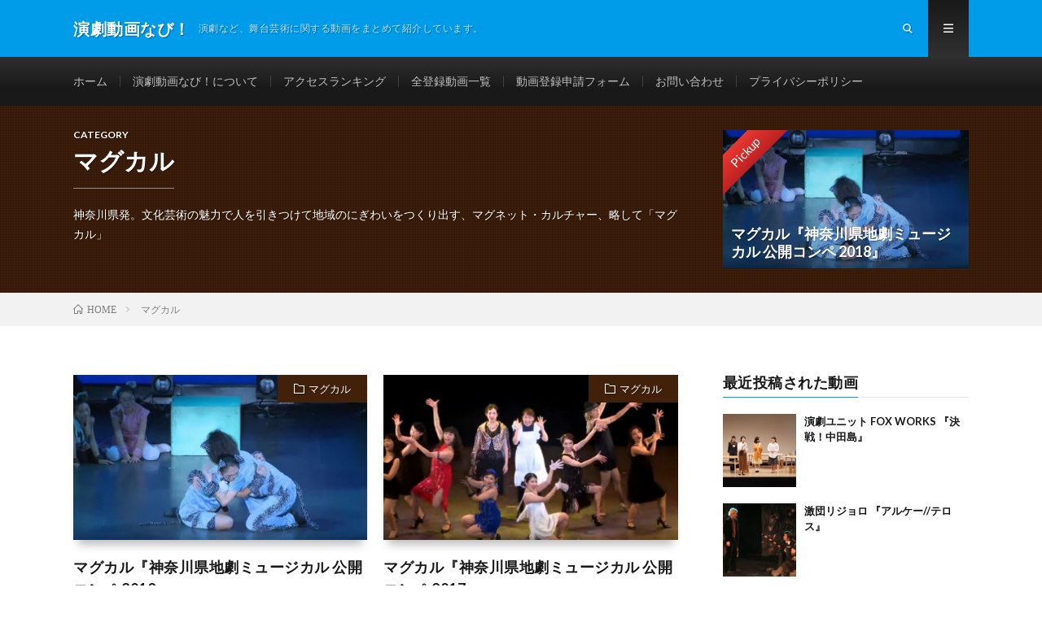

--- FILE ---
content_type: text/html; charset=UTF-8
request_url: https://hp-engeki.com/category/magukaru/
body_size: 8497
content:
<!DOCTYPE html>
<html lang="ja" prefix="og: http://ogp.me/ns#">
<head prefix="og: http://ogp.me/ns# fb: http://ogp.me/ns/fb# article: http://ogp.me/ns/article#">
<meta charset="UTF-8">
<title>マグカル│演劇動画なび！</title>
<link rel='stylesheet' id='contact-form-7-css'  href='https://hp-engeki.com/wp-content/plugins/contact-form-7/includes/css/styles.css?ver=5.0.3' type='text/css' media='all' />
<script type='text/javascript' src='https://hp-engeki.com/wp-includes/js/jquery/jquery.js?ver=1.12.4'></script>
<script type='text/javascript' src='https://hp-engeki.com/wp-includes/js/jquery/jquery-migrate.min.js?ver=1.4.1'></script>
<link rel='https://api.w.org/' href='https://hp-engeki.com/wp-json/' />
<link rel="stylesheet" href="https://hp-engeki.com/wp-content/themes/lionmedia/style.css">
<link rel="stylesheet" href="https://hp-engeki.com/wp-content/themes/lionmedia/css/icon.css">
<link rel="stylesheet" href="https://fonts.googleapis.com/css?family=Lato:400,700,900">
<meta http-equiv="X-UA-Compatible" content="IE=edge">
<meta name="viewport" content="width=device-width, initial-scale=1, shrink-to-fit=no">
<link rel="dns-prefetch" href="//www.google.com">
<link rel="dns-prefetch" href="//www.google-analytics.com">
<link rel="dns-prefetch" href="//fonts.googleapis.com">
<link rel="dns-prefetch" href="//fonts.gstatic.com">
<link rel="dns-prefetch" href="//pagead2.googlesyndication.com">
<link rel="dns-prefetch" href="//googleads.g.doubleclick.net">
<link rel="dns-prefetch" href="//www.gstatic.com">
<style type="text/css">
.l-header,
.searchNavi__title,
.key__cat,
.eyecatch__cat,
.rankingBox__title,
.categoryDescription,
.pagetop,
.contactTable__header .required,
.heading.heading-primary .heading__bg,
.btn__link:hover,
.widget .tag-cloud-link:hover,
.comment-respond .submit:hover,
.comments__list .comment-reply-link:hover,
.widget .calendar_wrap tbody a:hover,
.comments__list .comment-meta,
.ctaPost__btn{background:#009cea;}

.heading.heading-first,
.heading.heading-widget::before,
.heading.heading-footer::before,
.btn__link,
.widget .tag-cloud-link,
.comment-respond .submit,
.comments__list .comment-reply-link,
.content a:hover,
.t-light .l-footer,
.ctaPost__btn{border-color:#009cea;}

.categoryBox__title,
.dateList__item a[rel=tag]:hover,
.dateList__item a[rel=category]:hover,
.copySns__copyLink:hover,
.btn__link,
.widget .tag-cloud-link,
.comment-respond .submit,
.comments__list .comment-reply-link,
.widget a:hover,
.widget ul li .rsswidget,
.content a,
.related__title,
.ctaPost__btn:hover{color:#009cea;}

.c-user01 {color:#000 !important}
.bgc-user01 {background:#000 !important}
.hc-user01:hover {color:#000 !important}
.c-user02 {color:#000 !important}
.bgc-user02 {background:#000 !important}
.hc-user02:hover {color:#000 !important}
.c-user03 {color:#000 !important}
.bgc-user03 {background:#000 !important}
.hc-user03:hover {color:#000 !important}
.c-user04 {color:#000 !important}
.bgc-user04 {background:#000 !important}
.hc-user04:hover {color:#000 !important}
.c-user05 {color:#000 !important}
.bgc-user05 {background:#000 !important}
.hc-user05:hover {color:#000 !important}

</style>
		<style type="text/css" id="wp-custom-css">
			.attention{
	color: #ff0000;
}

.comment-form-email,.comment-form-url{
	display:none;
}		</style>
	<meta name="description" content="神奈川県発。文化芸術の魅力で人を引きつけて地域のにぎわいをつくり出す、マグネット・カルチャー、略して「マグカル」">
<meta property="og:site_name" content="演劇動画なび！" />
<meta property="og:type" content="website" />
<meta property="og:title" content="マグカル│演劇動画なび！" />
<meta property="og:description" content="神奈川県発。文化芸術の魅力で人を引きつけて地域のにぎわいをつくり出す、マグネット・カルチャー、略して「マグカル」" />
<meta property="og:url" content="https://hp-engeki.com/category/magukaru/" />
<meta property="og:image" content="https://hp-engeki.com/wp-content/themes/lionmedia/img/img_no.gif" />
<meta name="twitter:card" content="summary" />

<script>
  (function(i,s,o,g,r,a,m){i['GoogleAnalyticsObject']=r;i[r]=i[r]||function(){
  (i[r].q=i[r].q||[]).push(arguments)},i[r].l=1*new Date();a=s.createElement(o),
  m=s.getElementsByTagName(o)[0];a.async=1;a.src=g;m.parentNode.insertBefore(a,m)
  })(window,document,'script','https://www.google-analytics.com/analytics.js','ga');

  ga('create', 'UA-2857652-28', 'auto');
  ga('send', 'pageview');
</script>

<script async custom-element="amp-youtube" src="https://cdn.ampproject.org/v0/amp-youtube-0.1.js"></script>
<script async custom-element="amp-ad" src="https://cdn.ampproject.org/v0/amp-ad-0.1.js"></script>
</head>
<body class="t-dark t-rich">

  
  <!--l-header-->
  <header class="l-header">
    <div class="container">
      
      <div class="siteTitle">

              <p class="siteTitle__name  u-txtShdw">
          <a class="siteTitle__link" href="https://hp-engeki.com">
            <span class="siteTitle__main">演劇動画なび！</span>
          </a>
          <span class="siteTitle__sub">演劇など、舞台芸術に関する動画をまとめて紹介しています。</span>
		</p>	        </div>
      
      <nav class="menuNavi">      
                <ul class="menuNavi__list">
		              <li class="menuNavi__item u-txtShdw"><span class="menuNavi__link icon-search" id="menuNavi__search" onclick="toggle__search();"></span></li>
            <li class="menuNavi__item u-txtShdw"><span class="menuNavi__link menuNavi__link-current icon-menu" id="menuNavi__menu" onclick="toggle__menu();"></span></li>
                  </ul>
      </nav>
      
    </div>
  </header>
  <!--/l-header-->
  
  <!--l-extra-->
        <div class="l-extraNone" id="extra__search">
      <div class="container">
        <div class="searchNavi">
                    
                <div class="searchBox">
        <form class="searchBox__form" method="get" target="_top" action="https://hp-engeki.com/" >
          <input class="searchBox__input" type="text" maxlength="50" name="s" placeholder="記事検索"><button class="searchBox__submit icon-search" type="submit" value="search"> </button>
        </form>
      </div>        </div>
      </div>
    </div>
        
    <div class="l-extra" id="extra__menu">
      <div class="container container-max">
        <nav class="globalNavi">
          <ul class="globalNavi__list">
          	        <li id="menu-item-53" class="menu-item menu-item-type-custom menu-item-object-custom menu-item-home menu-item-53"><a href="https://hp-engeki.com/">ホーム</a></li>
<li id="menu-item-267" class="menu-item menu-item-type-post_type menu-item-object-page menu-item-267"><a href="https://hp-engeki.com/about/">演劇動画なび！について</a></li>
<li id="menu-item-60" class="menu-item menu-item-type-post_type menu-item-object-page menu-item-60"><a href="https://hp-engeki.com/ranking/">アクセスランキング</a></li>
<li id="menu-item-245" class="menu-item menu-item-type-post_type menu-item-object-page menu-item-245"><a href="https://hp-engeki.com/all/">全登録動画一覧</a></li>
<li id="menu-item-54" class="menu-item menu-item-type-post_type menu-item-object-page menu-item-54"><a href="https://hp-engeki.com/shinsei-form/">動画登録申請フォーム</a></li>
<li id="menu-item-238" class="menu-item menu-item-type-post_type menu-item-object-page menu-item-238"><a href="https://hp-engeki.com/otoiawase/">お問い合わせ</a></li>
<li id="menu-item-350" class="menu-item menu-item-type-post_type menu-item-object-page menu-item-350"><a href="https://hp-engeki.com/policy/">プライバシーポリシー</a></li>
	                                    </ul>
        </nav>
      </div>
    </div>
  <!--/l-extra-->

  <div class="categoryDescription bgc-darkbrown">
    <div class="container">
      <div class="categoryDescription__explain">
        <h1 class="categoryDescription__heading u-txtShdw">
		  <span class="categoryDescription__sub">CATEGORY</span>
		  マグカル        </h1>
                <p class="categoryDescription__text u-txtShdw">神奈川県発。文化芸術の魅力で人を引きつけて地域のにぎわいをつくり出す、マグネット・カルチャー、略して「マグカル」</p>
              </div>
      <ul class="categoryDescription__post">
              <li class="categoryDescription__item">
          <span class="categoryDescription__ribbon">Pickup</span>
          <img width="730" height="410" src="https://hp-engeki.com/wp-content/uploads/2018/05/66c19942ab4ba346fdb64ccc04cde373-22-730x410.jpg" class="attachment-icatch size-icatch wp-post-image" alt="神奈川県地劇ミュージカル『公開コンペ 2018』" />          <a class="categoryDescription__link" href="https://hp-engeki.com/magukaru-competition2018/">
            <h3 class="categoryDescription__title u-txtShdw">マグカル『神奈川県地劇ミュージカル 公開コンペ 2018』</h3>
          </a>
        </li>
            </ul>
    </div>
  </div>
<div class="breadcrumb" ><div class="container" ><ul class="breadcrumb__list"><li class="breadcrumb__item" itemscope itemtype="http://data-vocabulary.org/Breadcrumb"><a href="https://hp-engeki.com/" itemprop="url"><span class="icon-home" itemprop="title">HOME</span></a></li><li class="breadcrumb__item">マグカル</li></ul></div></div>   
  <!-- l-wrapper -->
  <div class="l-wrapper">
	
    <!-- l-main -->
    <main class="l-main">
	  
            
                    	  
	          <div class="archive">
	    	                  <article class="archiveItem
	        ">
        
        <div class="eyecatch eyecatch-archive">
                    <span class="eyecatch__cat bgc-darkbrown u-txtShdw"><a href="https://hp-engeki.com/category/magukaru/" rel="category tag">マグカル</a></span>
          <a href="https://hp-engeki.com/magukaru-competition2018/"><img width="730" height="410" src="https://hp-engeki.com/wp-content/uploads/2018/05/66c19942ab4ba346fdb64ccc04cde373-22-730x410.jpg" class="attachment-icatch size-icatch wp-post-image" alt="神奈川県地劇ミュージカル『公開コンペ 2018』" /></a>
        </div>
        
        
        <h2 class="heading heading-archive">
          <a class=" hc-darkbrown" href="https://hp-engeki.com/magukaru-competition2018/">マグカル『神奈川県地劇ミュージカル 公開コンペ 2018』</a>
        </h2>
        
        <p class="archiveItem__text">
		  マグカル『神奈川県地劇ミュージカル 公開コンペ 2018』 神奈川県・地元の伝説や民話などを題材に盛り込んだ、地域色豊かなミュージカルのコンテストです。2018年は一次審査を通過した3団体が、公開コンペで魅力を競い合った。 【スケジュール】 2018/01/28 14時00分～17時00分 【会場】 神奈川県立青少年センターホール 【出演団体】 横浜市民こどもミュージカル　「願いは信じれば叶うのじ [&hellip;]        </p>
        
        <div class="btn btn-right">
          <a class="btn__link" href="https://hp-engeki.com/magukaru-competition2018/">続きを読む</a>
        </div>
      
      </article>
		  		  			                  <article class="archiveItem
	        ">
        
        <div class="eyecatch eyecatch-archive">
                    <span class="eyecatch__cat bgc-darkbrown u-txtShdw"><a href="https://hp-engeki.com/category/magukaru/" rel="category tag">マグカル</a></span>
          <a href="https://hp-engeki.com/magukaru-competition2017/"><img width="730" height="410" src="https://hp-engeki.com/wp-content/uploads/2018/05/66c19942ab4ba346fdb64ccc04cde373-21-730x410.jpg" class="attachment-icatch size-icatch wp-post-image" alt="神奈川県 地劇ミュージカル 公開コンペ2017" /></a>
        </div>
        
        
        <h2 class="heading heading-archive">
          <a class=" hc-darkbrown" href="https://hp-engeki.com/magukaru-competition2017/">マグカル『神奈川県地劇ミュージカル 公開コンペ 2017』</a>
        </h2>
        
        <p class="archiveItem__text">
		  マグカル『神奈川県地劇ミュージカル 公開コンペ 2017』 神奈川県・地元の伝説や民話などを題材に盛り込んだ、地域色豊かなミュージカルのコンテストです。一次審査を通過した４団体が、公開コンペで魅力を競い合った。 【スケジュール】 2017年1月29日(日) 13：30開場 / 14：00〜16：30コンペ / 17：10審査発表 【会場】 神奈川県立青少年センターホール 【出演団体】 ・横浜市民こ [&hellip;]        </p>
        
        <div class="btn btn-right">
          <a class="btn__link" href="https://hp-engeki.com/magukaru-competition2017/">続きを読む</a>
        </div>
      
      </article>
		  		  		        </div>
	  	  
	        
    </main>
    <!-- /l-main -->
    
	    <!-- l-sidebar -->
          <div class="l-sidebar">
	  
	          <aside class="widget"><h2 class="heading heading-widget">最近投稿された動画</h2>            <ol class="imgListWidget">
                              
              <li class="imgListWidget__item">
                <a class="imgListWidget__borderBox" href="https://hp-engeki.com/fox-works-nakatajima/" title="演劇ユニット FOX WORKS 『決戦！中田島』"><span>
                                  <img width="150" height="150" src="https://hp-engeki.com/wp-content/uploads/2018/10/66c19942ab4ba346fdb64ccc04cde373-10-150x150.jpg" class="attachment-thumbnail size-thumbnail wp-post-image" alt="FOX WORKS #8 決戦！中田島" />                                </span></a>
                <h3 class="imgListWidget__title">
                  <a href="https://hp-engeki.com/fox-works-nakatajima/">演劇ユニット FOX WORKS 『決戦！中田島』</a>
                                  </h3>
              </li>
                              
              <li class="imgListWidget__item">
                <a class="imgListWidget__borderBox" href="https://hp-engeki.com/rijoro-arukei/" title="激団リジョロ 『アルケー//テロス』"><span>
                                  <img width="150" height="150" src="https://hp-engeki.com/wp-content/uploads/2018/10/66c19942ab4ba346fdb64ccc04cde373-9-150x150.jpg" class="attachment-thumbnail size-thumbnail wp-post-image" alt="激団リジョロ第十六回公演 『アルケー//テロス』" />                                </span></a>
                <h3 class="imgListWidget__title">
                  <a href="https://hp-engeki.com/rijoro-arukei/">激団リジョロ 『アルケー//テロス』</a>
                                  </h3>
              </li>
                              
              <li class="imgListWidget__item">
                <a class="imgListWidget__borderBox" href="https://hp-engeki.com/rijoro-buru/" title="激団リジョロ『ブルッシャー』"><span>
                                  <img width="150" height="150" src="https://hp-engeki.com/wp-content/uploads/2018/10/66c19942ab4ba346fdb64ccc04cde373-8-150x150.jpg" class="attachment-thumbnail size-thumbnail wp-post-image" alt="激団リジョロ第十七回公演『ブルッシャー』" />                                </span></a>
                <h3 class="imgListWidget__title">
                  <a href="https://hp-engeki.com/rijoro-buru/">激団リジョロ『ブルッシャー』</a>
                                  </h3>
              </li>
                              
              <li class="imgListWidget__item">
                <a class="imgListWidget__borderBox" href="https://hp-engeki.com/rijoro-ganshin/" title="激団リジョロ『眼浸』"><span>
                                  <img width="150" height="150" src="https://hp-engeki.com/wp-content/uploads/2018/10/66c19942ab4ba346fdb64ccc04cde373-7-150x150.jpg" class="attachment-thumbnail size-thumbnail wp-post-image" alt="激団リジョロ第二十三回公演 『眼浸』" />                                </span></a>
                <h3 class="imgListWidget__title">
                  <a href="https://hp-engeki.com/rijoro-ganshin/">激団リジョロ『眼浸』</a>
                                  </h3>
              </li>
                              
              <li class="imgListWidget__item">
                <a class="imgListWidget__borderBox" href="https://hp-engeki.com/rijoro-dryuuuu/" title="激団リジョロ『DRYuuuu!!!』"><span>
                                  <img width="150" height="150" src="https://hp-engeki.com/wp-content/uploads/2018/10/66c19942ab4ba346fdb64ccc04cde373-6-150x150.jpg" class="attachment-thumbnail size-thumbnail wp-post-image" alt="激団リジョロ第十九回公演 『DRYuuuu!!!』" />                                </span></a>
                <h3 class="imgListWidget__title">
                  <a href="https://hp-engeki.com/rijoro-dryuuuu/">激団リジョロ『DRYuuuu!!!』</a>
                                  </h3>
              </li>
                          </ol>
            </aside><aside class="widget"><h2 class="heading heading-widget">劇団・ユニット名</h2>		<ul>
	<li class="cat-item cat-item-17"><a href="https://hp-engeki.com/category/ccc/" >Creative Company Colors</a> (2)
</li>
	<li class="cat-item cat-item-8"><a href="https://hp-engeki.com/category/hotplay/" title="東京を活動拠点とする演劇アミューズメント集団HOTPLAY。舞台や映像など様々な作品を手掛ける。">HOTPLAY</a> (1)
</li>
	<li class="cat-item cat-item-44"><a href="https://hp-engeki.com/category/kayaman/" >KAYAMAN</a> (3)
</li>
	<li class="cat-item cat-item-13"><a href="https://hp-engeki.com/category/mu/" >MU</a> (1)
</li>
	<li class="cat-item cat-item-46"><a href="https://hp-engeki.com/category/sazanami-kikaku/" title="デザイナー・演出家の南光太朗が代表を務める石川県の劇団。デザイン・舞台・映像などを通して「目に見えないもの」を美しくカタチにしていく。">さざなみ企画</a> (1)
</li>
	<li class="cat-item cat-item-43"><a href="https://hp-engeki.com/category/agarisk/" title="屁理屈シチュエーションコメディ劇団。一つの場所で巻き起こる事件や状況で笑わせる喜劇、シチュエーションコメディを得意としており、最近では大勢の人物がごちゃごちゃ理屈をこねたり議論をするコメディを作っている。">アガリスクエンターテイメント</a> (6)
</li>
	<li class="cat-item cat-item-7"><a href="https://hp-engeki.com/category/platform/" title="2010年8月に結成した即興パフォーマンスチーム。">インプロカンパニーPlatform</a> (7)
</li>
	<li class="cat-item cat-item-16"><a href="https://hp-engeki.com/category/danran/" >ダンランレトロ</a> (1)
</li>
	<li class="cat-item cat-item-12 current-cat"><a href="https://hp-engeki.com/category/magukaru/" title="神奈川県発。文化芸術の魅力で人を引きつけて地域のにぎわいをつくり出す、マグネット・カルチャー、略して「マグカル」">マグカル</a> (2)
</li>
	<li class="cat-item cat-item-1"><a href="https://hp-engeki.com/category/rahmens/" title="小林賢太郎と片桐仁の2人ユニット。多摩美術大学版画科の同級生だった2人が1996年に結成。舞台以外の場所でもそれぞれ独自の才能を見せて活躍し続けている。">ラーメンズ</a> (100)
</li>
	<li class="cat-item cat-item-47"><a href="https://hp-engeki.com/category/mudai/" title="湘南台、横浜付近で活動している社会人中心の劇団。">劇団「無題」</a> (5)
</li>
	<li class="cat-item cat-item-11"><a href="https://hp-engeki.com/category/kaniza/" title="神奈川県横浜市で活動する社会人劇団。1950年設立の老舗劇団。">劇団かに座</a> (7)
</li>
	<li class="cat-item cat-item-15"><a href="https://hp-engeki.com/category/chikamatsu/" title="福井県鯖江市を拠点に活動している市民劇団。これまでに数々の公演を鯖江市文化センターにて行っている。">劇団しあたあ・近松</a> (1)
</li>
	<li class="cat-item cat-item-21"><a href="https://hp-engeki.com/category/%e5%8a%87%e5%9b%a3%e5%ad%90%e4%be%9b%e9%89%85%e4%ba%ba/" title="05年益山貴司・寛司兄弟を中心に大阪で結成。「子供のようで鉅人、鉅人のようで子供」の略。関西タテノリ系のテンションと 骨太な物語の合わせ技イッポン劇団。団内公用語関西弁。">劇団子供鉅人</a> (1)
</li>
	<li class="cat-item cat-item-9"><a href="https://hp-engeki.com/category/yuzuru/" title="東京で活動する劇団">劇団弓弦</a> (1)
</li>
	<li class="cat-item cat-item-10"><a href="https://hp-engeki.com/category/kaito/" title="2011年11月、芸能スクールＯＢの有志５人によって創設されたシニア劇団。">劇団櫂人</a> (3)
</li>
	<li class="cat-item cat-item-2"><a href="https://hp-engeki.com/category/kaki/" title="2006年1月1日結成。代表である中屋敷法仁が脚本・構成・演出を務め、妄想エンターテイメントとも称される虚構性を持ったパフォーマンスは非常に評判が高い。">柿喰う客</a> (6)
</li>
	<li class="cat-item cat-item-51"><a href="https://hp-engeki.com/category/fox-works/" title="静岡県浜松市を拠点に活動する演劇ユニット。">演劇ユニット FOX WORKS</a> (1)
</li>
	<li class="cat-item cat-item-20"><a href="https://hp-engeki.com/category/hybrid/" title="2011年に坂井宏充と竹内勇人を中心として旗揚げした東京の劇団。演劇という枠組みだけに捉われない幅広い創作活動の展開を目指している。">演劇ユニットハイブリッド</a> (5)
</li>
	<li class="cat-item cat-item-41"><a href="https://hp-engeki.com/category/kimyo/" title="高校生が気まぐれで結成した５人組ユニットが劇団化。2007年3月旗揚げ。愛知・名古屋を中心に活動中。">演劇組織KIMYO</a> (3)
</li>
	<li class="cat-item cat-item-49"><a href="https://hp-engeki.com/category/chiisanatsubasa/" title="１９９５年、テアトルエコー養成所出身の姫野真由美と演劇集団円演劇研究所出身の戸丸悟の二人で設立された劇団。">演劇集団小さな翼</a> (1)
</li>
	<li class="cat-item cat-item-50"><a href="https://hp-engeki.com/category/rijoro/" title="1998年に金光仁三が“ＲＩＧＯＬＯ＝笑い者”をコンセプトにユニットとして立ち上げた。2007年より激団リジョロに改め鋭意活動中。">激団リジョロ</a> (4)
</li>
	<li class="cat-item cat-item-45"><a href="https://hp-engeki.com/category/%e7%8e%8b%e5%ad%90%e4%bf%b3%e5%84%aa%e5%af%84%e5%b8%ad/" >王子俳優寄席</a> (1)
</li>
		</ul>
</aside><aside class="widget"><h2 class="heading heading-widget">上演された年</h2><div class="tagcloud"><a href="https://hp-engeki.com/nen/2000nen/" class="tag-cloud-link tag-link-40 tag-link-position-1" style="font-size: 22pt;" aria-label="2000年 (27個の項目)">2000年<span class="tag-link-count"> (27)</span></a>
<a href="https://hp-engeki.com/nen/2001nen/" class="tag-cloud-link tag-link-39 tag-link-position-2" style="font-size: 21.513043478261pt;" aria-label="2001年 (25個の項目)">2001年<span class="tag-link-count"> (25)</span></a>
<a href="https://hp-engeki.com/nen/2002nen/" class="tag-cloud-link tag-link-38 tag-link-position-3" style="font-size: 18.95652173913pt;" aria-label="2002年 (15個の項目)">2002年<span class="tag-link-count"> (15)</span></a>
<a href="https://hp-engeki.com/nen/2003nen/" class="tag-cloud-link tag-link-37 tag-link-position-4" style="font-size: 20.660869565217pt;" aria-label="2003年 (21個の項目)">2003年<span class="tag-link-count"> (21)</span></a>
<a href="https://hp-engeki.com/nen/2004nen/" class="tag-cloud-link tag-link-36 tag-link-position-5" style="font-size: 15.304347826087pt;" aria-label="2004年 (7個の項目)">2004年<span class="tag-link-count"> (7)</span></a>
<a href="https://hp-engeki.com/nen/2005nen/" class="tag-cloud-link tag-link-35 tag-link-position-6" style="font-size: 15.304347826087pt;" aria-label="2005年 (7個の項目)">2005年<span class="tag-link-count"> (7)</span></a>
<a href="https://hp-engeki.com/nen/2007nen/" class="tag-cloud-link tag-link-33 tag-link-position-7" style="font-size: 15.304347826087pt;" aria-label="2007年 (7個の項目)">2007年<span class="tag-link-count"> (7)</span></a>
<a href="https://hp-engeki.com/nen/2009nen/" class="tag-cloud-link tag-link-31 tag-link-position-8" style="font-size: 15.304347826087pt;" aria-label="2009年 (7個の項目)">2009年<span class="tag-link-count"> (7)</span></a>
<a href="https://hp-engeki.com/nen/2010nen/" class="tag-cloud-link tag-link-30 tag-link-position-9" style="font-size: 8pt;" aria-label="2010年 (1個の項目)">2010年<span class="tag-link-count"> (1)</span></a>
<a href="https://hp-engeki.com/nen/2011nen/" class="tag-cloud-link tag-link-29 tag-link-position-10" style="font-size: 11.652173913043pt;" aria-label="2011年 (3個の項目)">2011年<span class="tag-link-count"> (3)</span></a>
<a href="https://hp-engeki.com/nen/2012nen/" class="tag-cloud-link tag-link-28 tag-link-position-11" style="font-size: 14.695652173913pt;" aria-label="2012年 (6個の項目)">2012年<span class="tag-link-count"> (6)</span></a>
<a href="https://hp-engeki.com/nen/2013nen/" class="tag-cloud-link tag-link-27 tag-link-position-12" style="font-size: 14.695652173913pt;" aria-label="2013年 (6個の項目)">2013年<span class="tag-link-count"> (6)</span></a>
<a href="https://hp-engeki.com/nen/2014nen/" class="tag-cloud-link tag-link-26 tag-link-position-13" style="font-size: 17.008695652174pt;" aria-label="2014年 (10個の項目)">2014年<span class="tag-link-count"> (10)</span></a>
<a href="https://hp-engeki.com/nen/2015nen/" class="tag-cloud-link tag-link-25 tag-link-position-14" style="font-size: 15.304347826087pt;" aria-label="2015年 (7個の項目)">2015年<span class="tag-link-count"> (7)</span></a>
<a href="https://hp-engeki.com/nen/2016/" class="tag-cloud-link tag-link-48 tag-link-position-15" style="font-size: 8pt;" aria-label="2016 (1個の項目)">2016<span class="tag-link-count"> (1)</span></a>
<a href="https://hp-engeki.com/nen/2016nen/" class="tag-cloud-link tag-link-24 tag-link-position-16" style="font-size: 16.521739130435pt;" aria-label="2016年 (9個の項目)">2016年<span class="tag-link-count"> (9)</span></a>
<a href="https://hp-engeki.com/nen/2017nen/" class="tag-cloud-link tag-link-23 tag-link-position-17" style="font-size: 19.686956521739pt;" aria-label="2017年 (17個の項目)">2017年<span class="tag-link-count"> (17)</span></a>
<a href="https://hp-engeki.com/nen/2018nen/" class="tag-cloud-link tag-link-22 tag-link-position-18" style="font-size: 11.652173913043pt;" aria-label="2018年 (3個の項目)">2018年<span class="tag-link-count"> (3)</span></a></div>
</aside><aside class="widget"><h2 class="heading heading-widget">タグ</h2><div class="tagcloud"><a href="https://hp-engeki.com/tag/hasegawa-ayumu/" class="tag-cloud-link tag-link-14 tag-link-position-1" style="font-size: 8pt;" aria-label="ハセガワアユム (1個の項目)">ハセガワアユム</a>
<a href="https://hp-engeki.com/tag/nayayashiki-norihito/" class="tag-cloud-link tag-link-5 tag-link-position-2" style="font-size: 12.529411764706pt;" aria-label="中屋敷法仁 (6個の項目)">中屋敷法仁</a>
<a href="https://hp-engeki.com/tag/kobayashi-kentarou/" class="tag-cloud-link tag-link-3 tag-link-position-3" style="font-size: 22pt;" aria-label="小林賢太郎 (100個の項目)">小林賢太郎</a>
<a href="https://hp-engeki.com/tag/katagiri-jin/" class="tag-cloud-link tag-link-4 tag-link-position-4" style="font-size: 22pt;" aria-label="片桐仁 (100個の項目)">片桐仁</a></div>
</aside><aside class="widget"><h2 class="heading heading-widget">最近のコメント</h2><ul id="recentcomments"><li class="recentcomments"><a href="https://hp-engeki.com/kodomokyojin-mahiruno/#comment-3">劇団子供鉅人『真昼のジョージ』</a> に <span class="comment-author-link">匿名</span> より</li><li class="recentcomments"><a href="https://hp-engeki.com/rahmens-text-douonigi/#comment-2">ラーメンズ『TEXT』「同音異義の交錯」</a> に <span class="comment-author-link">とおりすがり</span> より</li></ul></aside><aside class="widget"><h2 class="heading heading-widget">演劇関連サイト</h2>			<div class="textwidget"><ul>
<li><a href="http://www.theaterguide.co.jp/" target="_blank" rel="noopener">シアターガイド</a></li>
<li><a href="https://natalie.mu/stage" target="_blank" rel="noopener">ステージナタリー</a></li>
<li><a href="http://prestage.info/" target="_blank" rel="noopener">ぷれすてーじ</a></li>
<li><a href="https://stage.corich.jp/" target="_blank" rel="noopener">こりっち舞台芸術</a></li>
<li><a href="https://kan-geki.com/" target="_blank" rel="noopener">観劇三昧</a></li>
</ul>
</div>
		</aside>	  	  
	        <div class="widgetSticky">
        <aside class="widget widget-sticky">      <div class="searchBox">
        <form class="searchBox__form" method="get" target="_top" action="https://hp-engeki.com/" >
          <input class="searchBox__input" type="text" maxlength="50" name="s" placeholder="記事検索"><button class="searchBox__submit icon-search" type="submit" value="search"> </button>
        </form>
      </div></aside>      </div>
	      
    </div>

    <!-- /l-sidebar -->
	    
  </div>
  <!-- /l-wrapper -->



  <!--l-footer-->
  <footer class="l-footer">
    <div class="container">
      <div class="pagetop u-txtShdw"><a class="pagetop__link" href="#top">Back to Top</a></div>
      
                  
      <div class="copySns copySns-noBorder">
        <div class="copySns__copy">
                      © Copyright 2018 <a class="copyright__link" href="https://hp-engeki.com">演劇動画なび！</a>          	      <span class="copySns__copyInfo u-none">
		    演劇動画なび！ by <a class="copySns__copyLink" href="http://fit-jp.com/" target="_blank">FIT-Web Create</a>. Powered by <a class="copySns__copyLink" href="https://wordpress.org/" target="_blank">WordPress</a>.
          </span>
        </div>
      
                      
      </div>

    </div>     
  </footer>
  <!-- /l-footer -->

      <script type='text/javascript'>
/* <![CDATA[ */
var wpcf7 = {"apiSettings":{"root":"https:\/\/hp-engeki.com\/wp-json\/contact-form-7\/v1","namespace":"contact-form-7\/v1"},"recaptcha":{"messages":{"empty":"\u3042\u306a\u305f\u304c\u30ed\u30dc\u30c3\u30c8\u3067\u306f\u306a\u3044\u3053\u3068\u3092\u8a3c\u660e\u3057\u3066\u304f\u3060\u3055\u3044\u3002"}}};
/* ]]> */
</script>
<script type='text/javascript' src='https://hp-engeki.com/wp-content/plugins/contact-form-7/includes/js/scripts.js?ver=5.0.3'></script>
<script type='text/javascript' src='https://hp-engeki.com/wp-includes/js/wp-embed.min.js?ver=4.9.26'></script>
<script>
function toggle__search(){
	extra__search.className="l-extra";
	extra__menu.className="l-extraNone";
	menuNavi__search.className = "menuNavi__link menuNavi__link-current icon-search ";
	menuNavi__menu.className = "menuNavi__link icon-menu";
}

function toggle__menu(){
	extra__search.className="l-extraNone";
	extra__menu.className="l-extra";
	menuNavi__search.className = "menuNavi__link icon-search";
	menuNavi__menu.className = "menuNavi__link menuNavi__link-current icon-menu";
}
</script>  


</body>
</html>
















--- FILE ---
content_type: text/plain
request_url: https://www.google-analytics.com/j/collect?v=1&_v=j102&a=472130286&t=pageview&_s=1&dl=https%3A%2F%2Fhp-engeki.com%2Fcategory%2Fmagukaru%2F&ul=en-us%40posix&dt=%E3%83%9E%E3%82%B0%E3%82%AB%E3%83%AB%E2%94%82%E6%BC%94%E5%8A%87%E5%8B%95%E7%94%BB%E3%81%AA%E3%81%B3%EF%BC%81&sr=1280x720&vp=1280x720&_u=IEBAAEABAAAAACAAI~&jid=1854942979&gjid=328405186&cid=276419945.1762768592&tid=UA-2857652-28&_gid=2069822729.1762768592&_r=1&_slc=1&z=2135894319
body_size: -450
content:
2,cG-8V8NQVKKZ7